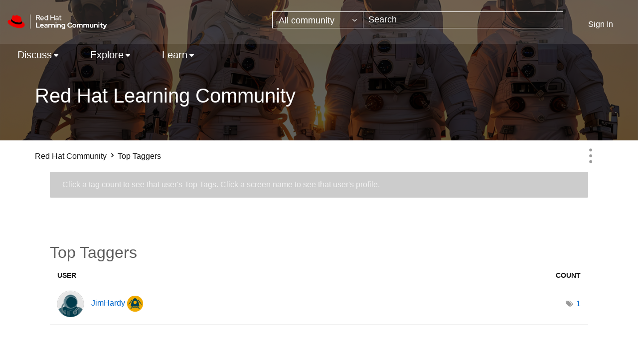

--- FILE ---
content_type: text/html;charset=UTF-8
request_url: https://learn.redhat.com/t5/forums/tagdetailpage/tag-cloud-grouping/user/tag-cloud-style/frequent/message-scope/all/user-scope/all/tag-scope/single/tag-id/1011/timerange/all/tag-visibility-scope/public
body_size: 17283
content:
<!DOCTYPE html><html prefix="og: http://ogp.me/ns#" dir="ltr" lang="en" class="no-js">
	<head>
	
	<title>
	Top Taggers - Red Hat Learning Community
</title>
	
	
	<link rel="icon" href="https://learn.redhat.com/html/@63E280BA1304B1CC05F19EB1B5674442/assets/favicon.png">

	
	
	
	<meta content="width=device-width, initial-scale=1.0" name="viewport"/><meta content="text/html; charset=UTF-8" http-equiv="Content-Type"/><link href="https://learn.redhat.com/t5/forums/tagdetailpage/tag-cloud-grouping/user/tag-cloud-style/frequent/message-scope/all/user-scope/all/tag-scope/single/tag-id/1011/timerange/all/tag-visibility-scope/public" rel="canonical"/>
	
	
	
	
	    
            	<link href="/skins/6760176/d8ef06645dd89c08c0c55bcee3df48b9/afarkasredhat2024.css" rel="stylesheet" type="text/css"/>
            
	

	
	
	
	
<script type="text/javascript" src="/t5/scripts/129B3FAC03679C8B82A528EDDD4E9DDC/lia-scripts-head-min.js"></script><script language="javascript" type="text/javascript">
<!--
window.FileAPI = { jsPath: '/html/assets/js/vendor/ng-file-upload-shim/' };
LITHIUM.PrefetchData = {"Components":{},"commonResults":{}};
LITHIUM.DEBUG = false;
LITHIUM.CommunityJsonObject = {
  "Validation" : {
    "image.description" : {
      "min" : 0,
      "max" : 1000,
      "isoneof" : [ ],
      "type" : "string"
    },
    "tkb.toc_maximum_heading_level" : {
      "min" : 1,
      "max" : 6,
      "isoneof" : [ ],
      "type" : "integer"
    },
    "tkb.toc_heading_list_style" : {
      "min" : 0,
      "max" : 50,
      "isoneof" : [
        "disc",
        "circle",
        "square",
        "none"
      ],
      "type" : "string"
    },
    "blog.toc_maximum_heading_level" : {
      "min" : 1,
      "max" : 6,
      "isoneof" : [ ],
      "type" : "integer"
    },
    "tkb.toc_heading_indent" : {
      "min" : 5,
      "max" : 50,
      "isoneof" : [ ],
      "type" : "integer"
    },
    "blog.toc_heading_indent" : {
      "min" : 5,
      "max" : 50,
      "isoneof" : [ ],
      "type" : "integer"
    },
    "blog.toc_heading_list_style" : {
      "min" : 0,
      "max" : 50,
      "isoneof" : [
        "disc",
        "circle",
        "square",
        "none"
      ],
      "type" : "string"
    }
  },
  "User" : {
    "settings" : {
      "imageupload.legal_file_extensions" : "*.jpg;*.JPG;*.jpeg;*.JPEG;*.gif;*.GIF;*.png;*.PNG",
      "config.enable_avatar" : true,
      "integratedprofile.show_klout_score" : true,
      "layout.sort_view_by_last_post_date" : true,
      "layout.friendly_dates_enabled" : true,
      "profileplus.allow.anonymous.scorebox" : false,
      "tkb.message_sort_default" : "topicPublishDate",
      "layout.format_pattern_date" : "MM-dd-yyyy",
      "config.require_search_before_post" : "off",
      "isUserLinked" : false,
      "integratedprofile.cta_add_topics_dismissal_timestamp" : -1,
      "layout.message_body_image_max_size" : 1000,
      "profileplus.everyone" : false,
      "integratedprofile.cta_connect_wide_dismissal_timestamp" : -1,
      "blog.toc_maximum_heading_level" : "",
      "integratedprofile.hide_social_networks" : false,
      "blog.toc_heading_indent" : "",
      "contest.entries_per_page_num" : 20,
      "layout.messages_per_page_linear" : 10,
      "integratedprofile.cta_manage_topics_dismissal_timestamp" : -1,
      "profile.shared_profile_test_group" : false,
      "integratedprofile.cta_personalized_feed_dismissal_timestamp" : -1,
      "integratedprofile.curated_feed_size" : 10,
      "contest.one_kudo_per_contest" : false,
      "integratedprofile.enable_social_networks" : false,
      "integratedprofile.my_interests_dismissal_timestamp" : -1,
      "profile.language" : "en",
      "layout.friendly_dates_max_age_days" : 31,
      "layout.threading_order" : "thread_descending",
      "blog.toc_heading_list_style" : "disc",
      "useRecService" : false,
      "layout.module_welcome" : "",
      "imageupload.max_uploaded_images_per_upload" : 100,
      "imageupload.max_uploaded_images_per_user" : 1000,
      "integratedprofile.connect_mode" : "",
      "tkb.toc_maximum_heading_level" : "",
      "tkb.toc_heading_list_style" : "disc",
      "sharedprofile.show_hovercard_score" : true,
      "config.search_before_post_scope" : "community",
      "tkb.toc_heading_indent" : "",
      "p13n.cta.recommendations_feed_dismissal_timestamp" : -1,
      "imageupload.max_file_size" : 3072,
      "layout.show_batch_checkboxes" : false,
      "integratedprofile.cta_connect_slim_dismissal_timestamp" : -1
    },
    "isAnonymous" : true,
    "policies" : {
      "image-upload.process-and-remove-exif-metadata" : false
    },
    "registered" : false,
    "emailRef" : "",
    "id" : -1,
    "login" : "Anonymous"
  },
  "Server" : {
    "communityPrefix" : "/jfvwy86652",
    "nodeChangeTimeStamp" : 1766388975474,
    "tapestryPrefix" : "/t5",
    "deviceMode" : "DESKTOP",
    "responsiveDeviceMode" : "DESKTOP",
    "membershipChangeTimeStamp" : "0",
    "version" : "25.11",
    "branch" : "25.11-release",
    "showTextKeys" : false
  },
  "Config" : {
    "phase" : "prod",
    "integratedprofile.cta.reprompt.delay" : 30,
    "profileplus.tracking" : {
      "profileplus.tracking.enable" : false,
      "profileplus.tracking.click.enable" : false,
      "profileplus.tracking.impression.enable" : false
    },
    "app.revision" : "2512090445-sd910d89e3f-b9",
    "navigation.manager.community.structure.limit" : "1000"
  },
  "Activity" : {
    "Results" : [ ]
  },
  "NodeContainer" : {
    "viewHref" : "https://learn.redhat.com/t5/Top/ct-p/top",
    "description" : "",
    "id" : "top",
    "shortTitle" : "Top",
    "title" : "Top",
    "nodeType" : "category"
  },
  "Page" : {
    "skins" : [
      "afarkasredhat2024",
      "redhat",
      "theme_support",
      "theme_base",
      "responsive_peak"
    ],
    "authUrls" : {
      "loginUrl" : "/plugins/common/feature/saml/doauth/post?referer=https%3A%2F%2Flearn.redhat.com%2Ft5%2Fforums%2Ftagdetailpage%2Ftag-cloud-grouping%2Fuser%2Ftag-cloud-style%2Ffrequent%2Fmessage-scope%2Fall%2Fuser-scope%2Fall%2Ftag-scope%2Fsingle%2Ftag-id%2F1011%2Ftimerange%2Fall%2Ftag-visibility-scope%2Fpublic",
      "loginUrlNotRegistered" : "/plugins/common/feature/saml/doauth/post?redirectreason=notregistered&referer=https%3A%2F%2Flearn.redhat.com%2Ft5%2Fforums%2Ftagdetailpage%2Ftag-cloud-grouping%2Fuser%2Ftag-cloud-style%2Ffrequent%2Fmessage-scope%2Fall%2Fuser-scope%2Fall%2Ftag-scope%2Fsingle%2Ftag-id%2F1011%2Ftimerange%2Fall%2Ftag-visibility-scope%2Fpublic",
      "loginUrlNotRegisteredDestTpl" : "/plugins/common/feature/saml/doauth/post?redirectreason=notregistered&referer=%7B%7BdestUrl%7D%7D"
    },
    "name" : "TagDetailPage",
    "rtl" : false,
    "object" : { }
  },
  "WebTracking" : {
    "Activities" : { },
    "path" : "Community:Red Hat Community"
  },
  "Feedback" : {
    "targeted" : { }
  },
  "Seo" : {
    "markerEscaping" : {
      "pathElement" : {
        "prefix" : "@",
        "match" : "^[0-9][0-9]$"
      },
      "enabled" : false
    }
  },
  "TopLevelNode" : {
    "viewHref" : "https://learn.redhat.com/",
    "description" : "",
    "id" : "jfvwy86652",
    "shortTitle" : "Red Hat Community",
    "title" : "Red Hat Learning Community",
    "nodeType" : "Community"
  },
  "Community" : {
    "viewHref" : "https://learn.redhat.com/",
    "integratedprofile.lang_code" : "en",
    "integratedprofile.country_code" : "US",
    "id" : "jfvwy86652",
    "shortTitle" : "Red Hat Community",
    "title" : "Red Hat Learning Community"
  },
  "CoreNode" : {
    "viewHref" : "https://learn.redhat.com/",
    "settings" : { },
    "description" : "",
    "id" : "jfvwy86652",
    "shortTitle" : "Red Hat Community",
    "title" : "Red Hat Learning Community",
    "nodeType" : "Community",
    "ancestors" : [ ]
  }
};
LITHIUM.Components.RENDER_URL = "/t5/util/componentrenderpage/component-id/#{component-id}?render_behavior=raw";
LITHIUM.Components.ORIGINAL_PAGE_NAME = 'forums/TagDetailPage';
LITHIUM.Components.ORIGINAL_PAGE_ID = 'TagDetailPage';
LITHIUM.Components.ORIGINAL_PAGE_CONTEXT = '[base64].';
LITHIUM.Css = {
  "BASE_DEFERRED_IMAGE" : "lia-deferred-image",
  "BASE_BUTTON" : "lia-button",
  "BASE_SPOILER_CONTAINER" : "lia-spoiler-container",
  "BASE_TABS_INACTIVE" : "lia-tabs-inactive",
  "BASE_TABS_ACTIVE" : "lia-tabs-active",
  "BASE_AJAX_REMOVE_HIGHLIGHT" : "lia-ajax-remove-highlight",
  "BASE_FEEDBACK_SCROLL_TO" : "lia-feedback-scroll-to",
  "BASE_FORM_FIELD_VALIDATING" : "lia-form-field-validating",
  "BASE_FORM_ERROR_TEXT" : "lia-form-error-text",
  "BASE_FEEDBACK_INLINE_ALERT" : "lia-panel-feedback-inline-alert",
  "BASE_BUTTON_OVERLAY" : "lia-button-overlay",
  "BASE_TABS_STANDARD" : "lia-tabs-standard",
  "BASE_AJAX_INDETERMINATE_LOADER_BAR" : "lia-ajax-indeterminate-loader-bar",
  "BASE_AJAX_SUCCESS_HIGHLIGHT" : "lia-ajax-success-highlight",
  "BASE_CONTENT" : "lia-content",
  "BASE_JS_HIDDEN" : "lia-js-hidden",
  "BASE_AJAX_LOADER_CONTENT_OVERLAY" : "lia-ajax-loader-content-overlay",
  "BASE_FORM_FIELD_SUCCESS" : "lia-form-field-success",
  "BASE_FORM_WARNING_TEXT" : "lia-form-warning-text",
  "BASE_FORM_FIELDSET_CONTENT_WRAPPER" : "lia-form-fieldset-content-wrapper",
  "BASE_AJAX_LOADER_OVERLAY_TYPE" : "lia-ajax-overlay-loader",
  "BASE_FORM_FIELD_ERROR" : "lia-form-field-error",
  "BASE_SPOILER_CONTENT" : "lia-spoiler-content",
  "BASE_FORM_SUBMITTING" : "lia-form-submitting",
  "BASE_EFFECT_HIGHLIGHT_START" : "lia-effect-highlight-start",
  "BASE_FORM_FIELD_ERROR_NO_FOCUS" : "lia-form-field-error-no-focus",
  "BASE_EFFECT_HIGHLIGHT_END" : "lia-effect-highlight-end",
  "BASE_SPOILER_LINK" : "lia-spoiler-link",
  "FACEBOOK_LOGOUT" : "lia-component-users-action-logout",
  "BASE_DISABLED" : "lia-link-disabled",
  "FACEBOOK_SWITCH_USER" : "lia-component-admin-action-switch-user",
  "BASE_FORM_FIELD_WARNING" : "lia-form-field-warning",
  "BASE_AJAX_LOADER_FEEDBACK" : "lia-ajax-loader-feedback",
  "BASE_AJAX_LOADER_OVERLAY" : "lia-ajax-loader-overlay",
  "BASE_LAZY_LOAD" : "lia-lazy-load"
};
LITHIUM.noConflict = true;
LITHIUM.useCheckOnline = false;
LITHIUM.RenderedScripts = [
  "Cache.js",
  "Text.js",
  "UserListActual.js",
  "jquery.ui.resizable.js",
  "HelpIcon.js",
  "jquery.effects.core.js",
  "jquery.position-toggle-1.0.js",
  "jquery.autocomplete.js",
  "jquery.js",
  "ElementMethods.js",
  "jquery.tools.tooltip-1.2.6.js",
  "jquery.ui.core.js",
  "Sandbox.js",
  "jquery.ui.position.js",
  "jquery.hoverIntent-r6.js",
  "ActiveCast3.js",
  "Components.js",
  "jquery.css-data-1.0.js",
  "Namespace.js",
  "jquery.fileupload.js",
  "Forms.js",
  "jquery.json-2.6.0.js",
  "DropDownMenuVisibilityHandler.js",
  "Loader.js",
  "Link.js",
  "jquery.delayToggle-1.0.js",
  "jquery.iframe-shim-1.0.js",
  "jquery.placeholder-2.0.7.js",
  "jquery.scrollTo.js",
  "jquery.ui.dialog.js",
  "SpoilerToggle.js",
  "jquery.blockui.js",
  "prism.js",
  "Tooltip.js",
  "jquery.clone-position-1.0.js",
  "AutoComplete.js",
  "Events.js",
  "jquery.iframe-transport.js",
  "SearchForm.js",
  "jquery.ui.widget.js",
  "DataHandler.js",
  "Globals.js",
  "jquery.ajax-cache-response-1.0.js",
  "jquery.viewport-1.0.js",
  "ElementQueries.js",
  "InformationBox.js",
  "DropDownMenu.js",
  "LiModernizr.js",
  "DeferredImages.js",
  "AjaxFeedback.js",
  "jquery.ui.draggable.js",
  "jquery.tmpl-1.1.1.js",
  "jquery.effects.slide.js",
  "jquery.lithium-selector-extensions.js",
  "Video.js",
  "PolyfillsAll.js",
  "Placeholder.js",
  "NoConflict.js",
  "Lithium.js",
  "ForceLithiumJQuery.js",
  "jquery.function-utils-1.0.js",
  "Auth.js",
  "AjaxSupport.js",
  "Throttle.js",
  "PartialRenderProxy.js",
  "json2.js",
  "ResizeSensor.js",
  "SearchAutoCompleteToggle.js",
  "jquery.ui.mouse.js",
  "jquery.appear-1.1.1.js"
];// -->
</script><script type="text/javascript" src="/t5/scripts/D60EB96AE5FF670ED274F16ABB044ABD/lia-scripts-head-min.js"></script></head>
	<body class="lia-user-status-anonymous TagDetailPage lia-body" id="lia-body">
	
	
	<div id="0C6-196-8" class="ServiceNodeInfoHeader">
</div>
	
	
	
	

	<div class="lia-page">
		<center>
			
				
					
	
	<div class="MinimumWidthContainer">
		<div class="min-width-wrapper">
			<div class="min-width">		
				
						<div class="lia-content">
                            
							
							
							
		
  	<div class="lia-quilt lia-quilt-tag-detail-page lia-quilt-layout-one-column lia-top-quilt">
	<div class="lia-quilt-row lia-quilt-row-header">
		<div class="lia-quilt-column lia-quilt-column-24 lia-quilt-column-single lia-quilt-column-common-header">
			<div class="lia-quilt-column-alley lia-quilt-column-alley-single">
	
		
			<div class="lia-quilt lia-quilt-header lia-quilt-layout-header lia-component-quilt-header">
	<div class="lia-quilt-row lia-quilt-row-headerbody">
		<div class="lia-quilt-column lia-quilt-column-24 lia-quilt-column-single lia-quilt-column-headerbody-content">
			<div class="lia-quilt-column-alley lia-quilt-column-alley-single">
	
		
			<div class="lia-quilt lia-quilt-header-body lia-quilt-layout-header-body-layout lia-component-quilt-header-body">
	<div class="lia-quilt-row lia-quilt-row-main-header">
		<div class="lia-quilt-column lia-quilt-column-12 lia-quilt-column-left lia-quilt-column-header-left">
			<div class="lia-quilt-column-alley lia-quilt-column-alley-left">
	
		
			<a href="/" class="header-logo">
<img class="learning-badge" src="https://learn.redhat.com/html/@E6311F67196234A6ABCED010C9ECBB4B/assets/Logo-Red_Hat-Learning_Community-B-Reverse-RGB.svg" class="learning-badge" alt="Red Hat Learning Community" aria-label="Red Hat Learning Community" />
</a>
		
	
	
</div>
		</div><div class="lia-quilt-column lia-quilt-column-12 lia-quilt-column-right lia-quilt-column-header-right">
			<div class="lia-quilt-column-alley lia-quilt-column-alley-right">
	
		
			<div id="lia-searchformV32" class="SearchForm lia-search-form-wrapper lia-mode-default lia-component-common-widget-search-form">
	

	
		<div class="lia-inline-ajax-feedback">
			<div class="AjaxFeedback" id="ajaxfeedback"></div>
			
	

	

		</div>

	

	
		<div id="searchautocompletetoggle">	
	
		

	
		<div class="lia-inline-ajax-feedback">
			<div class="AjaxFeedback" id="ajaxfeedback_0"></div>
			
	

	

		</div>

	

	
			
            <form enctype="multipart/form-data" class="lia-form lia-form-inline SearchForm" action="https://learn.redhat.com/t5/forums/tagdetailpage.searchformv32.form.form" method="post" id="form" name="form"><div class="t-invisible"><input value="tag-cloud-grouping/user/tag-cloud-style/frequent/message-scope/all/user-scope/all/tag-scope/single/tag-id/1011/timerange/all/tag-visibility-scope/public" name="t:ac" type="hidden"></input><input value="search/contributions/page" name="t:cp" type="hidden"></input><input value="[base64]." name="lia-form-context" type="hidden"></input><input value="TagDetailPage:tag-cloud-grouping/user/tag-cloud-style/frequent/message-scope/all/user-scope/all/tag-scope/single/tag-id/1011/timerange/all/tag-visibility-scope/public:searchformv32.form:" name="liaFormContentKey" type="hidden"></input><input value="5DI9GWMef1Esyz275vuiiOExwpQ=:H4sIAAAAAAAAALVSTU7CQBR+krAixkj0BrptjcpCMSbERGKCSmxcm+kwlGrbqTOvFDYexRMYL8HCnXfwAG5dubDtFKxgYgu4mrzvm3w/M+/pHcphHQ4kI4L2dMo9FLYZoM09qbeJxQ4V0+XC7e/tamqyBPEChwgbh1JAjQtLIz6hPaYh8ZlEMaxplAvm2KZmEsm0hhmBhOKpzZzOlsEw8LevR5W3zZfPEqy0oJIYc+eCuAyh2rolfaI7xLN0I8rjWfWBj7CuzJvf5osmbxRN3hacMimNwHRtKSOr0XNnv/vx+FoCGPjhMRzljhNLYHrEt9kA5T08ACCsKvREoYuqxqLl8BLO84q4UcMITcG49y/QOGs1pYyESl5p6V6qwRW086rinVmoxMZsiZud/zBUTc6gmVc4kExkJafmcYG1GM9+wfIsCkf2OP54hal5EjnG54z8h0XhjfcF7wQUs5Kz0GTjU2rOjc/llTT4Au07pDOcBQAA" name="t:formdata" type="hidden"></input></div>
	
	

	

	

	
		<div class="lia-inline-ajax-feedback">
			<div class="AjaxFeedback" id="feedback"></div>
			
	

	

		</div>

	

	

	

	


	
	<input value="xr8nzof2wQL0ahwdvvmPd1QFx3XzgtPF7gH7CEeecKk." name="lia-action-token" type="hidden"></input>
	
	<input value="form" id="form_UIDform" name="form_UID" type="hidden"></input>
	<input value="" id="form_instance_keyform" name="form_instance_key" type="hidden"></input>
	
                

                
                    
                        <span class="lia-search-granularity-wrapper">
                            <select title="Search Granularity" class="lia-search-form-granularity search-granularity" aria-label="Search Granularity" id="searchGranularity" name="searchGranularity"><option title="All community" selected="selected" value="jfvwy86652|community">All community</option><option title="Knowledge base" value="tkb|tkb">Knowledge base</option><option title="Users" value="user|user">Users</option><option title="Products" value="product|product">Products</option></select>
                        </span>
                    
                

                <span class="lia-search-input-wrapper">
                    <span class="lia-search-input-field">
                        <span class="lia-button-wrapper lia-button-wrapper-secondary lia-button-wrapper-searchForm-action"><input value="searchForm" name="submitContextX" type="hidden"></input><input class="lia-button lia-button-secondary lia-button-searchForm-action" value="Search" id="submitContext" name="submitContext" type="submit"></input></span>

                        <input placeholder="Search" aria-label="Search" title="Search" class="lia-form-type-text lia-autocomplete-input search-input lia-search-input-message" value="" id="messageSearchField_0" name="messageSearchField" type="text"></input>
                        <input placeholder="Search" aria-label="Search" title="Search" class="lia-form-type-text lia-autocomplete-input search-input lia-search-input-tkb-article lia-js-hidden" value="" id="messageSearchField_1" name="messageSearchField_0" type="text"></input>
                        

	
		<input placeholder="Enter a keyword to search within the users" ng-non-bindable="" title="Enter a user name or rank" class="lia-form-type-text UserSearchField lia-search-input-user search-input lia-js-hidden lia-autocomplete-input" aria-label="Enter a user name or rank" value="" id="userSearchField" name="userSearchField" type="text"></input>
	

	


                        <input placeholder="Enter a keyword to search within the private messages" title="Enter a search word" class="lia-form-type-text NoteSearchField lia-search-input-note search-input lia-js-hidden lia-autocomplete-input" aria-label="Enter a search word" value="" id="noteSearchField_0" name="noteSearchField" type="text"></input>
						<input title="Enter a search word" class="lia-form-type-text ProductSearchField lia-search-input-product search-input lia-js-hidden lia-autocomplete-input" aria-label="Enter a search word" value="" id="productSearchField" name="productSearchField" type="text"></input>
                        <input class="lia-as-search-action-id" name="as-search-action-id" type="hidden"></input>
                    </span>
                </span>
                
                    <span id="clearSearchButton" role="button" tabindex="0" title="Clear" class="lia-clear-field lia-js-hidden" aria-label="Clear the search input"></span>
                

                <span class="lia-cancel-search">cancel</span>

                
            
</form>
		
			<div class="search-autocomplete-toggle-link lia-js-hidden">
				<span>
					<a class="lia-link-navigation auto-complete-toggle-on lia-link-ticket-post-action lia-component-search-action-enable-auto-complete" data-lia-action-token="gefdL7gPdwxG6VuJ37hb2A0URCwBLFnnpey-oogbCXY." rel="nofollow" id="enableAutoComplete" href="https://learn.redhat.com/t5/forums/tagdetailpage.enableautocomplete:enableautocomplete?t:ac=tag-cloud-grouping/user/tag-cloud-style/frequent/message-scope/all/user-scope/all/tag-scope/single/tag-id/1011/timerange/all/tag-visibility-scope/public&amp;t:cp=action/contributions/searchactions">Turn on suggestions</a>					
					<span class="HelpIcon">
	<a class="lia-link-navigation help-icon lia-tooltip-trigger" role="button" aria-label="Help Icon" id="link" href="#"><span class="lia-img-icon-help lia-fa-icon lia-fa-help lia-fa" alt="Auto-suggest helps you quickly narrow down your search results by suggesting possible matches as you type." aria-label="Help Icon" role="img" id="display"></span></a><div role="alertdialog" class="lia-content lia-tooltip-pos-bottom-left lia-panel-tooltip-wrapper" id="link_0-tooltip-element"><div class="lia-tooltip-arrow"></div><div class="lia-panel-tooltip"><div class="content">Auto-suggest helps you quickly narrow down your search results by suggesting possible matches as you type.</div></div></div>
</span>
				</span>
			</div>
		

	

	

	
	
	
</div>
		
	<div class="spell-check-showing-result">
		Showing results for <span class="lia-link-navigation show-results-for-link lia-link-disabled" aria-disabled="true" id="showingResult"></span>
		

	</div>
	<div>
		
		<span class="spell-check-search-instead">
			Search instead for <a class="lia-link-navigation search-instead-for-link" rel="nofollow" id="searchInstead" href="#"></a>
		</span>

	</div>
	<div class="spell-check-do-you-mean lia-component-search-widget-spellcheck">
		Did you mean: <a class="lia-link-navigation do-you-mean-link" rel="nofollow" id="doYouMean" href="#"></a>
	</div>

	

	

	


	
</div>
		
	
	

	
		<div class="lia-header-actions">
			
		
			<a class="lia-link-navigation login-link lia-authentication-link lia-component-users-action-login" rel="nofollow" id="loginPageV2" href="/plugins/common/feature/saml/doauth/post?referer=https%3A%2F%2Flearn.redhat.com%2Ft5%2Fforums%2Ftagdetailpage%2Ftag-cloud-grouping%2Fuser%2Ftag-cloud-style%2Ffrequent%2Fmessage-scope%2Fall%2Fuser-scope%2Fall%2Ftag-scope%2Fsingle%2Ftag-id%2F1011%2Ftimerange%2Fall%2Ftag-visibility-scope%2Fpublic">Sign In</a>
		
			
		
			
		
			
		
	
		</div>
	
	
</div>
		</div>
	</div><div class="lia-quilt-row lia-quilt-row-nav-header">
		<div class="lia-quilt-column lia-quilt-column-24 lia-quilt-column-single lia-quilt-column-nav-header-main">
			<div class="lia-quilt-column-alley lia-quilt-column-alley-single">
	
		
			

<nav id="header-horizontal-nav" class="horizontal-nav new-horizontal-nav"> <div class="slide-out-menu hidden-lg"> <div class="lia-slide-out-nav-menu lia-component-common-widget-slide-out-nav-menu"> <button li-bindable="" li-common-element-hook="navMenuTriggerElement" class="lia-slide-menu-trigger lia-slide-out-nav-menu-wrapper"> <div ng-non-bindable="" class="lia-slide-out-nav-menu-title"> Browse </div> </button> <li:common-slide-menu li-bindable="" trigger-element="navMenuTriggerElement" li-direction="left" style="display:none"> <div class="lia-quilt lia-quilt-navigation-slide-out-menu lia-quilt-layout-one-column"> <div class="lia-quilt-row lia-quilt-row-header"> <div class="lia-quilt-column lia-quilt-column-24 lia-quilt-column-single lia-quilt-column-common-header lia-mark-empty"> </div> </div><div class="lia-quilt-row lia-quilt-row-main"> <div class="lia-quilt-column lia-quilt-column-24 lia-quilt-column-single lia-quilt-column-main-content"> <div class="lia-quilt-column-alley lia-quilt-column-alley-single"> <li:community-navigation class="lia-component-community-widget-navigation" li-bindable="" li-instance="0" componentId="community.widget.navigation" mode="default"></li:community-navigation> </div> </div> </div><div class="lia-quilt-row lia-quilt-row-footer"> <div class="lia-quilt-column lia-quilt-column-24 lia-quilt-column-single lia-quilt-column-common-footer lia-mark-empty"> </div> </div> </div> </li:common-slide-menu> </div> <ul class="custom-sub-nav"> <li role="presentation" class="community-link"><a class="top-level-link" role="menuitem" href="/" aria-label="Community">Community</a></li> </ul> </div> <ul class="custom-sub-nav visible-lg-block" role="menubar"> <li role="presentation" class="community-link"><a class="top-level-link" role="menuitem" href="/" aria-label="Community">Community</a></li> <li role="presentation" class="has-children"> <a role="menuitem" class="top-level-link menuitem" aria-haspopup="true" href="/t5/Discuss/ct-p/RedHat_Products" aria-label="Discuss" tabindex="0">Discuss</a> <ul class="header-sub-nav"> <li class="left-col"> <ul class="col-struct"> <li class="list-tile">Red Hat Technology</li> <li role="presentation" class="depth2"> <a href="/t5/General/bd-p/general" role="menuitem" class="nav-board selectable-link" aria-label="General" tabindex="0">General</a> </li> <li role="presentation" class="depth2"> <a href="/t5/Platform-Linux/bd-p/Linux" role="menuitem" class="nav-board selectable-link" aria-label="Platform &amp; Linux" tabindex="0">Platform &amp; Linux</a> </li> <li role="presentation" class="depth2"> <a href="/t5/Containers-DevOps-OpenShift/bd-p/Containers_OpenShift" role="menuitem" class="nav-board selectable-link" aria-label="Containers, DevOps &amp; OpenShift" tabindex="0">Containers, DevOps &amp; OpenShift</a> </li> <li role="presentation" class="depth2"> <a href="/t5/Cloud-OpenStack/bd-p/Cloud_OpenStack" role="menuitem" class="nav-board selectable-link" aria-label="Cloud &amp; OpenStack" tabindex="0">Cloud &amp; OpenStack</a> </li> <li role="presentation" class="depth2"> <a href="/t5/Developer-Middleware/bd-p/Developer_Middleware" role="menuitem" class="nav-board selectable-link" aria-label="Developer &amp; Middleware" tabindex="0">Developer &amp; Middleware</a> </li> <li role="presentation" class="depth2"> <a href="/t5/Automation-Management-Ansible/bd-p/Automation" role="menuitem" class="nav-board selectable-link" aria-label="Automation, Management &amp; Ansible" tabindex="0">Automation, Management &amp; Ansible</a> </li> <li role="presentation" class="depth2"> <a href="/t5/Storage/bd-p/Storage" role="menuitem" class="nav-board selectable-link" aria-label="Storage" tabindex="0">Storage</a> </li> </ul> </li> <li class="right-col" > <ul class="col-struct"> <li class="list-tile">Other</li> <li role="presentation" class="depth2"> <a href="/t5/AI/bd-p/ai" role="menuitem" class="nav-board selectable-link" aria-label="AI" tabindex="0">AI</a> </li> <li role="presentation" class="depth2"> <a href="/t5/Remote-Exam/bd-p/remote_exam" role="menuitem" class="nav-board selectable-link" aria-label="Remote Exam" tabindex="0">Remote Exam</a> </li> <li role="presentation" class="depth2"> <a href="/t5/Red-Hat-Learning-Subscription/gh-p/RedHatLearningSubscriptionGroup" role="menuitem" class="nav-board selectable-link" aria-label="Red Hat Learning Subscription" tabindex="0">Red Hat Learning Subscription</a> </li> <li role="presentation" class="depth2"> <a href="/t5/Red-Hat-Academy/gh-p/RedHatAcademy" role="menuitem" class="nav-board selectable-link" aria-label="Red Hat Academy" tabindex="0">Red Hat Academy</a> </li> </ul> </li> </ul> </li> <li role="presentation" class="has-children"> <a role="menuitem" class="top-level-link menuitem" aria-haspopup="true" href="/t5/Explore/ct-p/News" aria-label="Explore" tabindex="0">Explore</a> <ul class="header-sub-nav"> <li class="left-col"> <ul class="col-struct"> </ul> </li> <li > <ul class="col-struct"> <li role="presentation" class="depth2"> <a href="/t5/Red-Hat-Learning-Community-News/bg-p/RHLC_News" role="menuitem" class="nav-board selectable-link" aria-label="Red Hat Learning Community News" tabindex="0">Red Hat Learning Community News</a> </li> <li role="presentation" class="depth2"> <a href="/t5/Course-Exam-Announcements/bg-p/course_and_exam_announcements" role="menuitem" class="nav-board selectable-link" aria-label="Course &amp; Exam Announcements" tabindex="0">Course &amp; Exam Announcements</a> </li> <li role="presentation" class="depth2"> <a href="/t5/Certification-Resources/bg-p/certification_resources" role="menuitem" class="nav-board selectable-link" aria-label="Certification Resources" tabindex="0">Certification Resources</a> </li> <li role="presentation" class="depth2"> <a href="/t5/Community-Updates/bd-p/community_updates" role="menuitem" class="nav-board selectable-link" aria-label="Community Updates" tabindex="0">Community Updates</a> </li> </ul> </li> </ul> </li> <li role="presentation" class="has-children"> <a role="menuitem" class="top-level-link menuitem" aria-haspopup="true" href="/t5/Learn/ct-p/RedHat_Training" aria-label="Learn" tabindex="0">Learn</a> <ul class="header-sub-nav"> <li class="left-col"> <ul class="col-struct"> </ul> </li> <li > <ul class="col-struct"> <li role="presentation" class="depth2"> <a href="/t5/Red-Hat-Training-Videos/bg-p/Red_Hat_Training_Videos" role="menuitem" class="nav-board selectable-link" aria-label="Red Hat Training Videos" tabindex="0">Red Hat Training Videos</a> </li> <li role="presentation" class="depth2"> <a href="/t5/Expert-Extra-Videos/bg-p/expert_extra_videos" role="menuitem" class="nav-board selectable-link" aria-label="Expert Extra Videos" tabindex="0">Expert Extra Videos</a> </li> <li role="presentation" class="depth2"> <a href="/t5/AI-Corner/bg-p/ai_corner" role="menuitem" class="nav-board selectable-link" aria-label="AI Corner" tabindex="0">AI Corner</a> </li> </ul> </li> </ul> </li> </ul> </nav>
		
	
	
</div>
		</div>
	</div><div class="lia-quilt-row lia-quilt-row-sub-header">
		<div class="lia-quilt-column lia-quilt-column-24 lia-quilt-column-single lia-quilt-column-sub-header-main">
			<div class="lia-quilt-column-alley lia-quilt-column-alley-single">
	
		
			<div class="lia-node-header-info lia-component-common-widget-node-information" id="nodeInformation">
    <div class="lia-node-header-title">
    	Red Hat Learning Community
    </div>
    <div class="lia-node-header-description">
    	
    </div>
</div>
		
	
	
</div>
		</div>
	</div>
</div>
		
	
	
</div>
		</div>
	</div><div class="lia-quilt-row lia-quilt-row-breadcrumb">
		<div class="lia-quilt-column lia-quilt-column-24 lia-quilt-column-single lia-quilt-column-breadcrumb">
			<div class="lia-quilt-column-alley lia-quilt-column-alley-single">
	
		
			<div aria-label="breadcrumbs" role="navigation" class="BreadCrumb crumb-line lia-breadcrumb lia-component-common-widget-breadcrumb">
	<ul role="list" id="list" class="lia-list-standard-inline">
	
		
			<li class="lia-breadcrumb-node crumb">
				<a class="lia-link-navigation crumb-community lia-breadcrumb-community lia-breadcrumb-forum" id="link_1" href="/">Red Hat Community</a>
			</li>
			
				<li aria-hidden="true" class="lia-breadcrumb-seperator crumb-community lia-breadcrumb-community lia-breadcrumb-forum">
				  
          		  		<span class="separator">:</span>
          		  
				</li>
			
		
			<li class="lia-breadcrumb-node crumb final-crumb">
				<span class="lia-link-navigation child-thread lia-link-disabled" aria-disabled="true" id="link_2">Top Taggers</span>
			</li>
			
		
	
</ul>
</div>
		
	
	

	
		<div class="page-controls">
			
		
			
    <div class="lia-menu-navigation-wrapper lia-js-hidden lia-menu-action lia-page-options lia-component-community-widget-page-options" id="actionMenuDropDown">	
	<div class="lia-menu-navigation">
		<div class="dropdown-default-item"><a title="Show option menu" class="lia-js-menu-opener default-menu-option lia-js-click-menu lia-link-navigation" aria-expanded="false" role="button" aria-label="Options" id="dropDownLink" href="#">Options</a>
			<div class="dropdown-positioning">
				<div class="dropdown-positioning-static">
					
	<ul aria-label="Dropdown menu items" role="list" id="dropdownmenuitems" class="lia-menu-dropdown-items">
		

	
	
		
			
		
			
		
			
		
			
		
			
		
			<li role="listitem"><span class="lia-link-navigation lia-link-disabled lia-component-tags-action-delete-my-events" aria-disabled="true" id="deleteMyTagEvents">Delete this tag for Anonymous everywhere</span></li>
		
			<li role="listitem"><span class="lia-link-navigation lia-link-disabled lia-component-tags-action-delete-all-events" aria-disabled="true" id="deleteAllTagEvents">Delete this tag everywhere</span></li>
		
	
	


	</ul>

				</div>
			</div>
		</div>
	</div>
</div>

		
	
		</div>
	
	
</div>
		</div>
	</div><div class="lia-quilt-row lia-quilt-row-feedback">
		<div class="lia-quilt-column lia-quilt-column-24 lia-quilt-column-single lia-quilt-column-feedback">
			<div class="lia-quilt-column-alley lia-quilt-column-alley-single">
	
		
			
	

	
		<div class="InfoMessage lia-component-common-widget-page-information" id="pageInformation">
			<div role="alert" class="lia-text">
				

				
					<p ng-non-bindable="" tabindex="0">
						Click a tag count to see that user's Top Tags. Click a screen name to see that user's profile.
					</p>
				

				

				

				
			</div>

			
		</div>
	

		
			
        
        
	

	

    
		
	
	
</div>
		</div>
	</div>
</div>
		
	
	

	
		<div class="lia-page-header lia-mark-empty">
			
		
			
		
	
		</div>
	
	
</div>
		</div>
	</div><div class="lia-quilt-row lia-quilt-row-main">
		<div class="lia-quilt-column lia-quilt-column-24 lia-quilt-column-single lia-quilt-column-main-content">
			<div class="lia-quilt-column-alley lia-quilt-column-alley-single">
	
		
			<h1 class="PageTitle lia-component-common-widget-page-title"><span class="lia-link-navigation lia-link-disabled" aria-disabled="true" id="link_3">Top Taggers</span></h1>
		
			
			
			
		
		
		
			
	  		
	  		
	  			<div class="TaggerList lia-component-tag-list">
	<div class="UserList lia-component-users-widget-user-list">
	<span id="user-listuserList"> </span>
	<div class="t-data-grid" id="grid">

	

	

	<table role="presentation" class="lia-list-slim">
        <thead class="lia-table-head" id="columns"><tr><th scope="col" class="userColumn lia-data-cell-primary lia-data-cell-text t-first">
			<span class="lia-view-filter lia-link-disabled" aria-disabled="true" id="link_4">User</span>
		</th><th scope="col" class="tagsCountColumn lia-data-cell-tertiary lia-data-cell-integer t-last">
			Count
		</th></tr></thead>
        <tbody>
            <tr class="lia-list-row lia-row-odd t-first t-last"><td class="userColumn lia-data-cell-primary lia-data-cell-text">
			<div class="UserProfileSummary lia-user-item lia-js-data-userId-50159 lia-user-info-group">
	

	

	

	

	
			
		<div class="UserAvatar lia-user-avatar lia-component-common-widget-user-avatar">
	
			
				<a class="UserAvatar lia-link-navigation" tabindex="-1" target="_self" id="link_5" href="/t5/user/viewprofilepage/user-id/50159"><img class="lia-user-avatar-message" title="JimHardy" alt="JimHardy" id="display_0" src="/t5/image/serverpage/avatar-name/RH_SERV_005534_01_MECH_Avatar_Color/avatar-theme/candy/avatar-collection/Red_Hat_Avatars/avatar-display-size/message/version/2?xdesc=1.0"/>
					
				</a>
				
			
		
</div>
	
		

	<div class="lia-user-attributes">
		
			
		<div class="lia-user-name">
			
	

	
			<span class="UserName lia-user-name lia-user-rank-Mission-Specialist">
				
		
		
			<a class="lia-link-navigation lia-page-link lia-user-name-link" style="" target="_self" aria-label="View Profile of JimHardy" itemprop="url" id="link_6" href="https://learn.redhat.com/t5/user/viewprofilepage/user-id/50159"><span class="">JimHardy</span></a>
		
		
		<img class="lia-user-rank-icon lia-user-rank-icon-right" title="Mission Specialist" alt="Mission Specialist" id="display_1" src="/html/rank_icons/RH_SERV_005534_01_MECH_Rank_Specialist_16x16@2x.png"/>
		
		
		
		
		
	
			</span>
		

		</div>
	
		

		

		

		

		

		

		

		

		

		

		

		

		

		

		
	</div>
</div>
		</td><td class="tagsCountColumn lia-data-cell-tertiary lia-data-cell-integer">
			<a class="lia-link-navigation user-tag-count-link" aria-label="Number of tags: 1" rel="tag" id="link_7" href="https://learn.redhat.com/t5/forums/tagdetailpage/tag-cloud-grouping/tag/tag-cloud-style/frequent/message-scope/all/user-scope/single/user-id/50159/tag-scope/all/timerange/all/tag-visibility-scope/public">1</a>
		</td></tr>
        </tbody>
    </table>

	

	

    
</div>
	
	
</div>
	
	
	
</div>
	  		
	  		
  		
		
			
			
			
		
		
		
	
	
</div>
		</div>
	</div><div class="lia-quilt-row lia-quilt-row-footer">
		<div class="lia-quilt-column lia-quilt-column-24 lia-quilt-column-single lia-quilt-column-common-footer">
			<div class="lia-quilt-column-alley lia-quilt-column-alley-single">
	
		
			<div class="lia-quilt lia-quilt-footer lia-quilt-layout-footer lia-component-quilt-footer">
	<div class="lia-quilt-row lia-quilt-row-main">
		<div class="lia-quilt-column lia-quilt-column-24 lia-quilt-column-single lia-quilt-column-icons">
			<div class="lia-quilt-column-alley lia-quilt-column-alley-single">
	
		
			<li:common-scroll-to class="lia-component-common-widget-scroll-to" li-bindable="" li-instance="0" componentId="common.widget.scroll-to" mode="default"></li:common-scroll-to>
		
			<div class="LithiumLogo lia-component-common-widget-lithium-logo">
	<a class="lia-link-navigation lia-powered-by-khoros-logo" alt="Powered by Khoros" title="Social CRM &amp; Community Solutions Powered by Khoros" target="_blank" rel="noopener" id="link_8" href="https://khoros.com/powered-by-khoros"><img class="lia-img-powered-by-khoros lia-fa-powered lia-fa-by lia-fa-khoros" title="Social CRM &amp; Community Solutions Powered by Khoros" alt="Powered by Khoros" aria-label="Social CRM &amp; Community Solutions Powered by Khoros" id="display_2" src="/skins/images/60E282E4BC2E1DCF0ECA60624182AA7D/responsive_peak/images/powered_by_khoros.svg"/></a>
</div>
		
			
		
	
	
</div>
		</div>
	</div><div class="lia-quilt-row lia-quilt-row-footer-marketing">
		<div class="lia-quilt-column lia-quilt-column-24 lia-quilt-column-single lia-quilt-column-footer-marketing-content">
			<div class="lia-quilt-column-alley lia-quilt-column-alley-single lia-mark-empty">
	
		
			
		
	
	
</div>
		</div>
	</div><div class="lia-quilt-row lia-quilt-row-footer-large">
		<div class="lia-quilt-column lia-quilt-column-24 lia-quilt-column-single lia-quilt-column-footer-large-content">
			<div class="lia-quilt-column-alley lia-quilt-column-alley-single">
	
		
				<div class="col-left">
		<img class="learning-badge" src="https://learn.redhat.com/html/@E6311F67196234A6ABCED010C9ECBB4B/assets/Logo-Red_Hat-Learning_Community-B-Reverse-RGB.svg" class="learning-badge" alt="Red Hat Learning Community" aria-label="Red Hat Learning Community" />
	</div>
	<div class="col-right">
		<nav>
			<div class="title">Featured</div>
			<div><a href="https://www.redhat.com/en/technologies/all-products" aria-label="Technologies">Technologies</a></div>
			<div><a href="https://www.redhat.com/en/about/newsroom" aria-label="Newsroom">Newsroom</a></div>
			<div><a href="https://www.redhat.com/en/services/training/value-red-hat-training" aria-label="Why Train?">Why Train?</a></div>
		</nav>
		<nav>
			<div class="title">Training &amp; Certification</div>
	    <div><a href="https://www.redhat.com/en/services" aria-label="Get Started">Red Hat Services</a></div>
	    <div><a href="https://www.redhat.com/en/services/training/all-courses-exams" aria-label="Courses &amp; ExamsCourses & Exams">Courses &amp; Exams</a></div>
			<div><a href="https://www.redhat.com/en/services/training/learning-subscription" aria-label="Learning Subscription">Learning Subscription</a></div>
		</nav>
		<nav>
			<div class="title">Tools</div>
	    <div><a href="https://www.redhat.com/rhtapps/assessment/" aria-label="Test your Skills">Test your Skills</a></div>
	    <div><a href="https://www.redhat.com/en/services/training-and-certification/contact-us" aria-label="Contact Training">Contact Training</a></div>
			<div><a href="https://access.redhat.com/" aria-label="Customer Portal">Get Red Hat Support</a></div>
		</nav>
	</div>
	<div class="footer-sidebar">
<p class="company">Red Hat</p>
<p class="community-title">Learning Community</p>
<p class="content"> A collaborative learning environment, enabling open source skill development.
      
</p>	</div>

		
	
	
</div>
		</div>
	</div><div class="lia-quilt-row lia-quilt-row-footer-small">
		<div class="lia-quilt-column lia-quilt-column-24 lia-quilt-column-single lia-quilt-column-footer-small-content">
			<div class="lia-quilt-column-alley lia-quilt-column-alley-single">
	
		
			<div class="footer-sub-content">
	<a href="https://www.redhat.com/" atl="Red Hat Inc." title="Red Hat Inc."><img src="https://learn.redhat.com/html/@CA3B97632EF80B1DDA761A2FAC66E4EB/assets/footer-logo.png" aria-label="Red Hat Inc." alt="Red Hat Inc." /></a>
	<span aria-label="Copyright @ 2025 Red Hat" class="copyright">Copyright @ 2025 Red Hat</span>
	<a href="https://www.redhat.com/en/about/privacy-policy" aria-label="Privacy statement" class="lia-link-navigation">Privacy statement</a>
	<a href="/t5/user/UserTermsOfServicePage" aria-label="Terms of service" class="lia-link-navigation">Terms of service</a>
        <a href="/t5/Welcome/Red-Hat-Learning-Community-Guidelines/m-p/36" aria-label="Community Guidelines" class="lia-link-navigation">Community Guidelines</a>
</div>
		
	
	
</div>
		</div>
	</div><div class="lia-quilt-row lia-quilt-row-theme-scripts">
		<div class="lia-quilt-column lia-quilt-column-24 lia-quilt-column-single lia-quilt-column-ui-scripts">
			<div class="lia-quilt-column-alley lia-quilt-column-alley-single lia-mark-empty">
	
		
			
		
			
		
			
		
	
	
</div>
		</div>
	</div>
</div>
		
	
	
</div>
		</div>
	</div>
</div>

	
						</div>
					
			</div>								
		</div>
	</div>

				
			
		</center>
	</div>
	
	
	
	
	
	
	<script type="text/javascript">
	new Image().src = ["/","b","e","a","c","o","n","/","4","4","2","8","4","3","1","7","2","4","2","_","1","7","6","6","4","0","5","5","6","4","9","3","4",".","g","i","f"].join("");
</script>
<script type="text/javascript" src="/t5/scripts/D1ADE0576DD5396F7FE224FF664AC505/lia-scripts-angularjs-min.js"></script><script language="javascript" type="text/javascript">
<!--

LITHIUM.AngularSupport.setOptions({
  "useCsp" : true,
  "useNg2" : false,
  "coreModuleDeps" : [
    "li.directives.common.slide-menu",
    "li.directives.community.navigation",
    "li.directives.common.scroll-to",
    "li.directives.common.non-bindable"
  ],
  "debugEnabled" : false
});
LITHIUM.AngularSupport.initGlobal(angular);// -->
</script><script type="text/javascript" src="/t5/scripts/CB38B746E442FB514260C0834EC7DD23/lia-scripts-angularjsModules-min.js"></script><script language="javascript" type="text/javascript">
<!--
LITHIUM.AngularSupport.init();LITHIUM.Globals.restoreGlobals(['define', '$', 'jQuery', 'angular']);// -->
</script><script type="text/javascript" src="/t5/scripts/05F720C19FDE21A1DB62DF90623821CE/lia-scripts-common-min.js"></script><script type="text/javascript" src="/t5/scripts/F359939CAD308AF54600A829B368E496/lia-scripts-body-min.js"></script><script language="javascript" type="text/javascript">
<!--
LITHIUM.Sandbox.restore();
LITHIUM.jQuery.fn.cssData.defaults = {"dataPrefix":"lia-js-data","pairDelimeter":"-","prefixDelimeter":"-"};
LITHIUM.CommunityJsonObject.User.policies['forums.action.message-view.batch-messages.allow'] = false;
LITHIUM.InformationBox({"updateFeedbackEvent":"LITHIUM:updateAjaxFeedback","componentSelector":"#informationbox","feedbackSelector":".InfoMessage"});
LITHIUM.InformationBox({"updateFeedbackEvent":"LITHIUM:updateAjaxFeedback","componentSelector":"#informationbox_0","feedbackSelector":".InfoMessage"});
LITHIUM.InformationBox({"updateFeedbackEvent":"LITHIUM:updateAjaxFeedback","componentSelector":"#informationbox_1","feedbackSelector":".InfoMessage"});
LITHIUM.InformationBox({"updateFeedbackEvent":"LITHIUM:updateAjaxFeedback","componentSelector":"#informationbox_2","feedbackSelector":".InfoMessage"});
LITHIUM.AjaxFeedback(".lia-inline-ajax-feedback", "LITHIUM:hideAjaxFeedback", ".lia-inline-ajax-feedback-persist");
LITHIUM.Placeholder();
LITHIUM.AutoComplete({"options":{"triggerTextLength":0,"updateInputOnSelect":true,"loadingText":"Searching...","emptyText":"No Matches","successText":"Results:","defaultText":"Enter a search word","disabled":false,"footerContent":[{"scripts":"\n\n;(function($){LITHIUM.Link=function(params){var $doc=$(document);function handler(event){var $link=$(this);var token=$link.data('lia-action-token');if($link.data('lia-ajax')!==true&&token!==undefined){if(event.isPropagationStopped()===false&&event.isImmediatePropagationStopped()===false&&event.isDefaultPrevented()===false){event.stop();var $form=$('<form>',{method:'POST',action:$link.attr('href'),enctype:'multipart/form-data'});var $ticket=$('<input>',{type:'hidden',name:'lia-action-token',value:token});$form.append($ticket);$(document.body).append($form);$form.submit();$doc.trigger('click');}}}\nif($doc.data('lia-link-action-handler')===undefined){$doc.data('lia-link-action-handler',true);$doc.on('click.link-action',params.linkSelector,handler);$.fn.on=$.wrap($.fn.on,function(proceed){var ret=proceed.apply(this,$.makeArray(arguments).slice(1));if(this.is(document)){$doc.off('click.link-action',params.linkSelector,handler);proceed.call(this,'click.link-action',params.linkSelector,handler);}\nreturn ret;});}}})(LITHIUM.jQuery);\r\n\nLITHIUM.Link({\n  \"linkSelector\" : \"a.lia-link-ticket-post-action\"\n});LITHIUM.AjaxSupport.defaultAjaxFeedbackHtml = \"<div class=\\\"lia-inline-ajax-feedback lia-component-common-widget-ajax-feedback\\\">\\n\\t\\t\\t<div class=\\\"AjaxFeedback\\\" id=\\\"ajaxFeedback_9c2846c24ea7b7\\\"><\\/div>\\n\\t\\t\\t\\n\\t\\n\\n\\t\\n\\n\\t\\t<\\/div>\";LITHIUM.AjaxSupport.defaultAjaxErrorHtml = \"<span id=\\\"feedback-errorfeedback_9c2846c26b0aa8\\\"> <\\/span>\\n\\n\\t\\n\\t\\t<div class=\\\"InfoMessage lia-panel-feedback-inline-alert lia-component-common-widget-feedback\\\" id=\\\"feedback_9c2846c26b0aa8\\\">\\n\\t\\t\\t<div role=\\\"alert\\\" class=\\\"lia-text\\\">\\n\\t\\t\\t\\t\\n\\n\\t\\t\\t\\t\\n\\t\\t\\t\\t\\t<p ng-non-bindable=\\\"\\\" tabindex=\\\"0\\\">\\n\\t\\t\\t\\t\\t\\tSorry, unable to complete the action you requested.\\n\\t\\t\\t\\t\\t<\\/p>\\n\\t\\t\\t\\t\\n\\n\\t\\t\\t\\t\\n\\n\\t\\t\\t\\t\\n\\n\\t\\t\\t\\t\\n\\t\\t\\t<\\/div>\\n\\n\\t\\t\\t\\n\\t\\t<\\/div>\";LITHIUM.AjaxSupport.fromLink('#disableAutoComplete_9c2846c246d389', 'disableAutoComplete', '#ajaxfeedback_0', 'LITHIUM:ajaxError', {}, 'ul6Vqs0zEjr-onySAZGxCSMHfPvpFI9RDoO5xFgnlc0.', 'ajax');","content":"<a class=\"lia-link-navigation lia-autocomplete-toggle-off lia-link-ticket-post-action lia-component-search-action-disable-auto-complete\" data-lia-action-token=\"atsHGir4lYabzuw1ohfSKGd-GlGEktqwyiWAhz90pPA.\" rel=\"nofollow\" id=\"disableAutoComplete_9c2846c246d389\" href=\"https://learn.redhat.com/t5/forums/tagdetailpage.disableautocomplete:disableautocomplete?t:ac=tag-cloud-grouping/user/tag-cloud-style/frequent/message-scope/all/user-scope/all/tag-scope/single/tag-id/1011/timerange/all/tag-visibility-scope/public&amp;t:cp=action/contributions/searchactions\">Turn off suggestions<\/a>"}],"prefixTriggerTextLength":3},"inputSelector":"#messageSearchField_0","redirectToItemLink":false,"url":"https://learn.redhat.com/t5/forums/tagdetailpage.searchformv32.messagesearchfield.messagesearchfield:autocomplete?t:ac=tag-cloud-grouping/user/tag-cloud-style/frequent/message-scope/all/user-scope/all/tag-scope/single/tag-id/1011/timerange/all/tag-visibility-scope/public&t:cp=search/contributions/page","resizeImageEvent":"LITHIUM:renderImages"});
LITHIUM.AutoComplete({"options":{"triggerTextLength":0,"updateInputOnSelect":true,"loadingText":"Searching...","emptyText":"No Matches","successText":"Results:","defaultText":"Enter a search word","disabled":false,"footerContent":[{"scripts":"\n\n;(function($){LITHIUM.Link=function(params){var $doc=$(document);function handler(event){var $link=$(this);var token=$link.data('lia-action-token');if($link.data('lia-ajax')!==true&&token!==undefined){if(event.isPropagationStopped()===false&&event.isImmediatePropagationStopped()===false&&event.isDefaultPrevented()===false){event.stop();var $form=$('<form>',{method:'POST',action:$link.attr('href'),enctype:'multipart/form-data'});var $ticket=$('<input>',{type:'hidden',name:'lia-action-token',value:token});$form.append($ticket);$(document.body).append($form);$form.submit();$doc.trigger('click');}}}\nif($doc.data('lia-link-action-handler')===undefined){$doc.data('lia-link-action-handler',true);$doc.on('click.link-action',params.linkSelector,handler);$.fn.on=$.wrap($.fn.on,function(proceed){var ret=proceed.apply(this,$.makeArray(arguments).slice(1));if(this.is(document)){$doc.off('click.link-action',params.linkSelector,handler);proceed.call(this,'click.link-action',params.linkSelector,handler);}\nreturn ret;});}}})(LITHIUM.jQuery);\r\n\nLITHIUM.Link({\n  \"linkSelector\" : \"a.lia-link-ticket-post-action\"\n});LITHIUM.AjaxSupport.fromLink('#disableAutoComplete_9c2846c2b37f89', 'disableAutoComplete', '#ajaxfeedback_0', 'LITHIUM:ajaxError', {}, 'O4pgaC_JPpt9C7Z0xNLDtYlLijc8Ju_UsXE-8DRilmo.', 'ajax');","content":"<a class=\"lia-link-navigation lia-autocomplete-toggle-off lia-link-ticket-post-action lia-component-search-action-disable-auto-complete\" data-lia-action-token=\"tGG20A61lA2h-kYtLUScy6-q02zNa5jRpOzbHqSqaL0.\" rel=\"nofollow\" id=\"disableAutoComplete_9c2846c2b37f89\" href=\"https://learn.redhat.com/t5/forums/tagdetailpage.disableautocomplete:disableautocomplete?t:ac=tag-cloud-grouping/user/tag-cloud-style/frequent/message-scope/all/user-scope/all/tag-scope/single/tag-id/1011/timerange/all/tag-visibility-scope/public&amp;t:cp=action/contributions/searchactions\">Turn off suggestions<\/a>"}],"prefixTriggerTextLength":3},"inputSelector":"#messageSearchField_1","redirectToItemLink":false,"url":"https://learn.redhat.com/t5/forums/tagdetailpage.searchformv32.tkbmessagesearchfield.messagesearchfield:autocomplete?t:ac=tag-cloud-grouping/user/tag-cloud-style/frequent/message-scope/all/user-scope/all/tag-scope/single/tag-id/1011/timerange/all/tag-visibility-scope/public&t:cp=search/contributions/page","resizeImageEvent":"LITHIUM:renderImages"});
LITHIUM.AutoComplete({"options":{"triggerTextLength":0,"updateInputOnSelect":true,"loadingText":"Searching for users...","emptyText":"No Matches","successText":"Users found:","defaultText":"Enter a user name or rank","disabled":false,"footerContent":[{"scripts":"\n\n;(function($){LITHIUM.Link=function(params){var $doc=$(document);function handler(event){var $link=$(this);var token=$link.data('lia-action-token');if($link.data('lia-ajax')!==true&&token!==undefined){if(event.isPropagationStopped()===false&&event.isImmediatePropagationStopped()===false&&event.isDefaultPrevented()===false){event.stop();var $form=$('<form>',{method:'POST',action:$link.attr('href'),enctype:'multipart/form-data'});var $ticket=$('<input>',{type:'hidden',name:'lia-action-token',value:token});$form.append($ticket);$(document.body).append($form);$form.submit();$doc.trigger('click');}}}\nif($doc.data('lia-link-action-handler')===undefined){$doc.data('lia-link-action-handler',true);$doc.on('click.link-action',params.linkSelector,handler);$.fn.on=$.wrap($.fn.on,function(proceed){var ret=proceed.apply(this,$.makeArray(arguments).slice(1));if(this.is(document)){$doc.off('click.link-action',params.linkSelector,handler);proceed.call(this,'click.link-action',params.linkSelector,handler);}\nreturn ret;});}}})(LITHIUM.jQuery);\r\n\nLITHIUM.Link({\n  \"linkSelector\" : \"a.lia-link-ticket-post-action\"\n});LITHIUM.AjaxSupport.fromLink('#disableAutoComplete_9c2846c2d76202', 'disableAutoComplete', '#ajaxfeedback_0', 'LITHIUM:ajaxError', {}, '9h02yNfm0WzZWZgIhI_kvuD6fS97nRokTYXKyE4ImK0.', 'ajax');","content":"<a class=\"lia-link-navigation lia-autocomplete-toggle-off lia-link-ticket-post-action lia-component-search-action-disable-auto-complete\" data-lia-action-token=\"qiUk0MZQntMuJGDZaIw-AtwXSnTMNJuVSWaMqnQwjzk.\" rel=\"nofollow\" id=\"disableAutoComplete_9c2846c2d76202\" href=\"https://learn.redhat.com/t5/forums/tagdetailpage.disableautocomplete:disableautocomplete?t:ac=tag-cloud-grouping/user/tag-cloud-style/frequent/message-scope/all/user-scope/all/tag-scope/single/tag-id/1011/timerange/all/tag-visibility-scope/public&amp;t:cp=action/contributions/searchactions\">Turn off suggestions<\/a>"}],"prefixTriggerTextLength":0},"inputSelector":"#userSearchField","redirectToItemLink":false,"url":"https://learn.redhat.com/t5/forums/tagdetailpage.searchformv32.usersearchfield.usersearchfield:autocomplete?t:ac=tag-cloud-grouping/user/tag-cloud-style/frequent/message-scope/all/user-scope/all/tag-scope/single/tag-id/1011/timerange/all/tag-visibility-scope/public&t:cp=search/contributions/page","resizeImageEvent":"LITHIUM:renderImages"});
LITHIUM.AjaxSupport({"ajaxOptionsParam":{"event":"LITHIUM:userExistsQuery","parameters":{"javascript.ignore_combine_and_minify":"true"}},"tokenId":"ajax","elementSelector":"#userSearchField","action":"userExistsQuery","feedbackSelector":"#ajaxfeedback_0","url":"https://learn.redhat.com/t5/forums/tagdetailpage.searchformv32.usersearchfield:userexistsquery?t:ac=tag-cloud-grouping/user/tag-cloud-style/frequent/message-scope/all/user-scope/all/tag-scope/single/tag-id/1011/timerange/all/tag-visibility-scope/public&t:cp=search/contributions/page","ajaxErrorEventName":"LITHIUM:ajaxError","token":"xXCqOFVft5nTo4_ej3Z56EvEB9PDqvFB8tJHV9Dj1y8."});
LITHIUM.AutoComplete({"options":{"triggerTextLength":0,"updateInputOnSelect":true,"loadingText":"Searching...","emptyText":"No Matches","successText":"Results:","defaultText":"Enter a search word","disabled":false,"footerContent":[{"scripts":"\n\n;(function($){LITHIUM.Link=function(params){var $doc=$(document);function handler(event){var $link=$(this);var token=$link.data('lia-action-token');if($link.data('lia-ajax')!==true&&token!==undefined){if(event.isPropagationStopped()===false&&event.isImmediatePropagationStopped()===false&&event.isDefaultPrevented()===false){event.stop();var $form=$('<form>',{method:'POST',action:$link.attr('href'),enctype:'multipart/form-data'});var $ticket=$('<input>',{type:'hidden',name:'lia-action-token',value:token});$form.append($ticket);$(document.body).append($form);$form.submit();$doc.trigger('click');}}}\nif($doc.data('lia-link-action-handler')===undefined){$doc.data('lia-link-action-handler',true);$doc.on('click.link-action',params.linkSelector,handler);$.fn.on=$.wrap($.fn.on,function(proceed){var ret=proceed.apply(this,$.makeArray(arguments).slice(1));if(this.is(document)){$doc.off('click.link-action',params.linkSelector,handler);proceed.call(this,'click.link-action',params.linkSelector,handler);}\nreturn ret;});}}})(LITHIUM.jQuery);\r\n\nLITHIUM.Link({\n  \"linkSelector\" : \"a.lia-link-ticket-post-action\"\n});LITHIUM.AjaxSupport.fromLink('#disableAutoComplete_9c2846c2fc3fa8', 'disableAutoComplete', '#ajaxfeedback_0', 'LITHIUM:ajaxError', {}, 'wYJLihQPAKIaw9oYFjulb41mpANaL79TPUxQk3CTC6s.', 'ajax');","content":"<a class=\"lia-link-navigation lia-autocomplete-toggle-off lia-link-ticket-post-action lia-component-search-action-disable-auto-complete\" data-lia-action-token=\"5hJCsA5Xzzw4iMV-8-2Mzo4-Mapx841E7Bhuw7dt-7g.\" rel=\"nofollow\" id=\"disableAutoComplete_9c2846c2fc3fa8\" href=\"https://learn.redhat.com/t5/forums/tagdetailpage.disableautocomplete:disableautocomplete?t:ac=tag-cloud-grouping/user/tag-cloud-style/frequent/message-scope/all/user-scope/all/tag-scope/single/tag-id/1011/timerange/all/tag-visibility-scope/public&amp;t:cp=action/contributions/searchactions\">Turn off suggestions<\/a>"}],"prefixTriggerTextLength":0},"inputSelector":"#noteSearchField_0","redirectToItemLink":false,"url":"https://learn.redhat.com/t5/forums/tagdetailpage.searchformv32.notesearchfield.notesearchfield:autocomplete?t:ac=tag-cloud-grouping/user/tag-cloud-style/frequent/message-scope/all/user-scope/all/tag-scope/single/tag-id/1011/timerange/all/tag-visibility-scope/public&t:cp=search/contributions/page","resizeImageEvent":"LITHIUM:renderImages"});
LITHIUM.AutoComplete({"options":{"triggerTextLength":0,"updateInputOnSelect":true,"loadingText":"Searching...","emptyText":"No Matches","successText":"Results:","defaultText":"Enter a search word","disabled":false,"footerContent":[{"scripts":"\n\n;(function($){LITHIUM.Link=function(params){var $doc=$(document);function handler(event){var $link=$(this);var token=$link.data('lia-action-token');if($link.data('lia-ajax')!==true&&token!==undefined){if(event.isPropagationStopped()===false&&event.isImmediatePropagationStopped()===false&&event.isDefaultPrevented()===false){event.stop();var $form=$('<form>',{method:'POST',action:$link.attr('href'),enctype:'multipart/form-data'});var $ticket=$('<input>',{type:'hidden',name:'lia-action-token',value:token});$form.append($ticket);$(document.body).append($form);$form.submit();$doc.trigger('click');}}}\nif($doc.data('lia-link-action-handler')===undefined){$doc.data('lia-link-action-handler',true);$doc.on('click.link-action',params.linkSelector,handler);$.fn.on=$.wrap($.fn.on,function(proceed){var ret=proceed.apply(this,$.makeArray(arguments).slice(1));if(this.is(document)){$doc.off('click.link-action',params.linkSelector,handler);proceed.call(this,'click.link-action',params.linkSelector,handler);}\nreturn ret;});}}})(LITHIUM.jQuery);\r\n\nLITHIUM.Link({\n  \"linkSelector\" : \"a.lia-link-ticket-post-action\"\n});LITHIUM.AjaxSupport.fromLink('#disableAutoComplete_9c2846c321d4aa', 'disableAutoComplete', '#ajaxfeedback_0', 'LITHIUM:ajaxError', {}, 'KqYex77HgslF8i1UrMVU9F_lo2MF0OtRiTfbmbCdTG8.', 'ajax');","content":"<a class=\"lia-link-navigation lia-autocomplete-toggle-off lia-link-ticket-post-action lia-component-search-action-disable-auto-complete\" data-lia-action-token=\"hI_VW3cSPAOP9lI6b8oTY4cMRntmWvCCzVT7fytf31c.\" rel=\"nofollow\" id=\"disableAutoComplete_9c2846c321d4aa\" href=\"https://learn.redhat.com/t5/forums/tagdetailpage.disableautocomplete:disableautocomplete?t:ac=tag-cloud-grouping/user/tag-cloud-style/frequent/message-scope/all/user-scope/all/tag-scope/single/tag-id/1011/timerange/all/tag-visibility-scope/public&amp;t:cp=action/contributions/searchactions\">Turn off suggestions<\/a>"}],"prefixTriggerTextLength":0},"inputSelector":"#productSearchField","redirectToItemLink":false,"url":"https://learn.redhat.com/t5/forums/tagdetailpage.searchformv32.productsearchfield.productsearchfield:autocomplete?t:ac=tag-cloud-grouping/user/tag-cloud-style/frequent/message-scope/all/user-scope/all/tag-scope/single/tag-id/1011/timerange/all/tag-visibility-scope/public&t:cp=search/contributions/page","resizeImageEvent":"LITHIUM:renderImages"});
LITHIUM.Link({"linkSelector":"a.lia-link-ticket-post-action"});
LITHIUM.AjaxSupport.fromLink('#enableAutoComplete', 'enableAutoComplete', '#ajaxfeedback_0', 'LITHIUM:ajaxError', {}, 'xLvPhSh8QR5ewPju4E_sYdwI8p6e0bGhV8VdtbjCFYI.', 'ajax');
LITHIUM.Tooltip({"bodySelector":"body#lia-body","delay":30,"enableOnClickForTrigger":false,"predelay":10,"triggerSelector":"#link","tooltipContentSelector":"#link_0-tooltip-element .content","position":["bottom","left"],"tooltipElementSelector":"#link_0-tooltip-element","events":{"def":"focus mouseover keydown,blur mouseout keydown"},"hideOnLeave":true});
LITHIUM.HelpIcon({"selectors":{"helpIconSelector":".help-icon .lia-img-icon-help"}});
LITHIUM.SearchAutoCompleteToggle({"containerSelector":"#searchautocompletetoggle","enableAutoCompleteSelector":".search-autocomplete-toggle-link","enableAutocompleteSuccessEvent":"LITHIUM:ajaxSuccess:enableAutoComplete","disableAutoCompleteSelector":".lia-autocomplete-toggle-off","disableAutocompleteSuccessEvent":"LITHIUM:ajaxSuccess:disableAutoComplete","autoCompleteSelector":".lia-autocomplete-input"});
LITHIUM.SearchForm({"asSearchActionIdSelector":".lia-as-search-action-id","useAutoComplete":true,"selectSelector":".lia-search-form-granularity","useClearSearchButton":true,"buttonSelector":".lia-button-searchForm-action","asSearchActionIdParamName":"as-search-action-id","formSelector":"#lia-searchformV32","nodesModel":{"tkb|tkb":{"title":"Knowledge base","inputSelector":".lia-search-input-tkb-article"},"product|product":{"title":"Products","inputSelector":".lia-search-input-product"},"jfvwy86652|community":{"title":"Search Community: Red Hat Learning Community","inputSelector":".lia-search-input-message"},"user|user":{"title":"Users","inputSelector":".lia-search-input-user"}},"asSearchActionIdHeaderKey":"X-LI-AS-Search-Action-Id","inputSelector":"#messageSearchField_0:not(.lia-js-hidden)","clearSearchButtonSelector":"#clearSearchButton"});
LITHIUM.Form.resetFieldForFocusFound();
  ;(function($) {
    $('body').on('click', function() {
            $('#header-horizontal-nav .has-children').removeClass('expanded');
    });

        $('#header-horizontal-nav > .custom-sub-nav > li > .top-level-link').on('keydown', function(evt) {
            
            evt.stopPropagation();
            var parent = $(this).parent();
            
            if (parent.hasClass('has-children')) {
                if (evt.keyCode == 40) {
                    evt.preventDefault();
                    $('.has-children').removeClass('expanded');
                    $(parent).addClass('expanded');
                    $('.header-sub-nav li:first-child a', parent).addClass('selected').focus();
                }
            }
            if (evt.keyCode == 39 && !parent.is(':last-child')) {
                $(this).removeClass('expanded');
                $('.top-level-link', parent.next()).focus();
            } else if (evt.keyCode == 37 && !parent.is(':first-child')) {
                $(this).removeClass('expanded');
                $('.top-level-link', parent.prev()).focus();
            }
        });

        $('#header-horizontal-nav li').on('keydown', '.selectable-link', function(evt) {
            console.log(evt.target);
            evt.stopPropagation();
            if (evt.keyCode == 40) {
                $(this).removeClass('selected');
                $('a.selectable-link', $(this).parent().next()).addClass('selected').focus();
                evt.preventDefault();
            } else if (evt.keyCode == 38 && $(this).parent().is(':first-child')) {
                $(this).removeClass('selected');
                var targetParent = $(this).parents('.has-children');
                targetParent.removeClass('expanded');
                $('.top-level-link', targetParent).focus();
                evt.preventDefault();
            } else if (evt.keyCode == 38 && !$(this).parent().is(':first-child')) {
                $(this).removeClass('selected');
                $('a.selectable-link', $(this).parent().prev()).addClass('selected').focus();
                evt.preventDefault();
            }

        });
  })(LITHIUM.jQuery);

LITHIUM.DropDownMenu({"userMessagesFeedOptionsClass":"div.user-messages-feed-options-menu a.lia-js-menu-opener","menuOffsetContainer":".lia-menu-offset-container","hoverLeaveEvent":"LITHIUM:hoverLeave","mouseoverElementSelector":".lia-js-mouseover-menu","userMessagesFeedOptionsAriaLabel":"Show contributions of the user, selected option is Options. You may choose another option from the dropdown menu.","disabledLink":"lia-link-disabled","menuOpenCssClass":"dropdownHover","menuElementSelector":".lia-menu-navigation-wrapper","dialogSelector":".lia-panel-dialog-trigger","messageOptions":"lia-component-message-view-widget-action-menu","menuBarComponent":"lia-component-menu-bar","closeMenuEvent":"LITHIUM:closeMenu","menuOpenedEvent":"LITHIUM:menuOpened","pageOptions":"lia-component-community-widget-page-options","clickElementSelector":".lia-js-click-menu","menuItemsSelector":".lia-menu-dropdown-items","menuClosedEvent":"LITHIUM:menuClosed"});
LITHIUM.DropDownMenuVisibilityHandler({"selectors":{"menuSelector":"#actionMenuDropDown","menuItemsSelector":".lia-menu-dropdown-items"}});
LITHIUM.InformationBox({"updateFeedbackEvent":"LITHIUM:updateAjaxFeedback","componentSelector":"#pageInformation","feedbackSelector":".InfoMessage"});
LITHIUM.InformationBox({"updateFeedbackEvent":"LITHIUM:updateAjaxFeedback","componentSelector":"#informationbox_3","feedbackSelector":".InfoMessage"});
LITHIUM.UserListActual({"acceptedSolutionsColumnSelector":".UserList .lia-list-row .acceptedSolutionsCountColumn","kudosColumnSelector":".UserList .lia-list-row .kudosCountColumn"});
  ;(function($) {
	$(document).ready(function() {
		var offset = 200,
		    shown = false;

		$(window).scroll(function(){
			if ($(window).scrollTop() > offset) {
				if (!shown) {
					$('.li-common-scroll-to-wrapper').show().animate({opacity: 1}, 300);
					shown = true;
				}
			} else {
				if (shown) {
					$('.li-common-scroll-to-wrapper').animate({opacity: 0}, 300, 
						function() { $(this).hide() });
					shown = false;
				}
			}
		});
	});
  })(LITHIUM.jQuery);

  ;(function($) {
    var allHoverCardTriggers = $('a.lia-link-navigation.lia-page-link.lia-user-name-link,.UserAvatar.lia-link-navigation').not();
    
		$(document).ready(function () {
      var cardTimer;
			var swapText = function (target) {
				var current = target.html();
				var currentAct = target.attr("data-action");
				if (current == "Follow") {
					target.html("Unfollow");
				} else {
					target.html("Follow");
				}
				if (currentAct == "add") {
					target.attr("data-action", "remove");
				} else {
					target.attr("data-action", "add");
				}
			};
			$('body').on('mouseleave', 'a.lia-link-navigation.lia-page-link.lia-user-name-link,.UserAvatar.lia-link-navigation', function(evt){
        clearTimeout(cardTimer);
        var e = event.toElement || event.relatedTarget;
        if (e.parentNode == this||  e == this || $(this).parents('.lia-component-users-widget-menu,.user-profile-card').length > 0) {
          return;
        }
        $('.user-profile-card').delay(500).fadeOut('fast');
			});

			$('body').on('mouseenter', 'a.lia-link-navigation.lia-page-link.lia-user-name-link,.UserAvatar.lia-link-navigation', function(evt) {
				
        
        if ($(this).parents('.lia-component-users-widget-menu,.user-profile-card').length > 0) {
					return;
        }
        var thisEl=$(this);
        cardTimer = setTimeout(function(){
				evt.preventDefault();
        evt.stopPropagation();
        
				$('.user-profile-card').hide();
				if ($('.user-profile-card', thisEl).length > 0) {
					$('.user-profile-card', thisEl).show();
					return;
				}

				var divContainer = $('<div class="user-profile-card"><div class="info-container"><div class="spinner"></div></div></div>');
				$(thisEl).append(divContainer);
				$(divContainer).fadeIn();
				var userId = $(thisEl).attr('href').replace('/t5/user/viewprofilepage/user-id/','');
        var windowWidth = $(window).width();
				var left = $(thisEl).offset().left;
				var cardWidth = divContainer.outerWidth();

				if ((left + cardWidth) > (windowWidth - 25)) {
					var adjustment = (left + cardWidth) - (windowWidth + 25) + 50;
					divContainer.css('left', (-1 * adjustment) + 'px');
				}
				
				$.ajax({
					url: '/plugins/custom/redhat/redhat/theme-lib.profile-card?tid=8301920442927632620',
					type: 'post',
					dataType: 'html',
					data: {"userId": userId},
					beforeSend: function() {},
					success: function(data) {
						$('.info-container', divContainer).append(data);
					},
					error: function() {
						console.log('your error message should go here.');
						$('.info-container', divContainer).append('<div class=""><i class="lia-fa fa-var-close" /></div>');
					},
					complete: function() {
						$('.spinner', divContainer).remove();
					}
        });
      },400);
			});
			$('body').on('click', '.user-profile-card', function(evt) {
				console.log("profile card click");
				if (!$(evt.target).hasClass('profile-link')) {
					evt.preventDefault();
				}

				if ($(evt.target).hasClass('custom-follow-user')) {
					console.log("clicked");
					var clickAct = $(evt.target).attr('data-action');
					var clickId = $(evt.target).attr('data-user-id');
					$.ajax({
						type: 'post',
						url: '/plugins/custom/redhat/redhat/custom.follow-user?tid=8301920442927632620',
						dataType: 'json',
						context: this,
						data: {action: clickAct, id: clickId},
						beforeSend: function(jqXHR, settings) {
							
							$(evt.target).addClass('lia-link-disabled');
							$('.custom-follow-user-button-wrapper .error').text('');
						},
						error: function (jqXHR, textStatus, errorThrown) {
							
							errorHandler('The following error occurred: ' + errorThrown);
						},
						success: function (data, textStatus, jqXHR) {
							if (data.status == 'success') {
								$(evt.target).removeClass('lia-link-disabled');
								$('.custom-subscribe-button-wrapper .error').text('Success!');
								swapText($(evt.target));
							} else {
								
								errorHandler('The following error occurred:' + data.message);
							}
						},
						complete: function(jqXHR, textStatus) {
							
						}
					});
				}
				evt.stopPropagation();
			});
		});
  })(LITHIUM.jQuery);

;(function($){

console.log('rht');
console.log(0);
console.log(0);

if (0) {
    console.log("rht refresh");
    $.get("#").done(function(data) {
        console.log(data);
    });
}

})(LITHIUM.jQuery);

LITHIUM.PartialRenderProxy({"limuirsComponentRenderedEvent":"LITHIUM:limuirsComponentRendered","relayEvent":"LITHIUM:partialRenderProxyRelay","listenerEvent":"LITHIUM:partialRenderProxy"});
LITHIUM.AjaxSupport({"ajaxOptionsParam":{"event":"LITHIUM:partialRenderProxyRelay","parameters":{"javascript.ignore_combine_and_minify":"true"}},"tokenId":"ajax","elementSelector":document,"action":"partialRenderProxyRelay","feedbackSelector":false,"url":"https://learn.redhat.com/t5/forums/tagdetailpage.liabase.basebody.partialrenderproxy:partialrenderproxyrelay?t:ac=tag-cloud-grouping/user/tag-cloud-style/frequent/message-scope/all/user-scope/all/tag-scope/single/tag-id/1011/timerange/all/tag-visibility-scope/public","ajaxErrorEventName":"LITHIUM:ajaxError","token":"v8c0ji18w7kGjx6tqQ4ojjEuLbe1suNqnfIpXS10KN8."});
LITHIUM.Auth.API_URL = "/t5/util/authcheckpage";
LITHIUM.Auth.LOGIN_URL_TMPL = "/plugins/common/feature/saml/doauth/post?referer=https%3A%2F%2FREPLACE_TEXT";
LITHIUM.Auth.KEEP_ALIVE_URL = "/t5/status/blankpage?keepalive";
LITHIUM.Auth.KEEP_ALIVE_TIME = 180000;
LITHIUM.Auth.CHECK_SESSION_TOKEN = 'oWRUDB4aglcGRWc8L74pWP6e0JXsYWbw1rVydIY2pJc.';
LITHIUM.AjaxSupport.useTickets = false;
LITHIUM.Loader.runJsAttached();
// -->
</script></body>
</html>